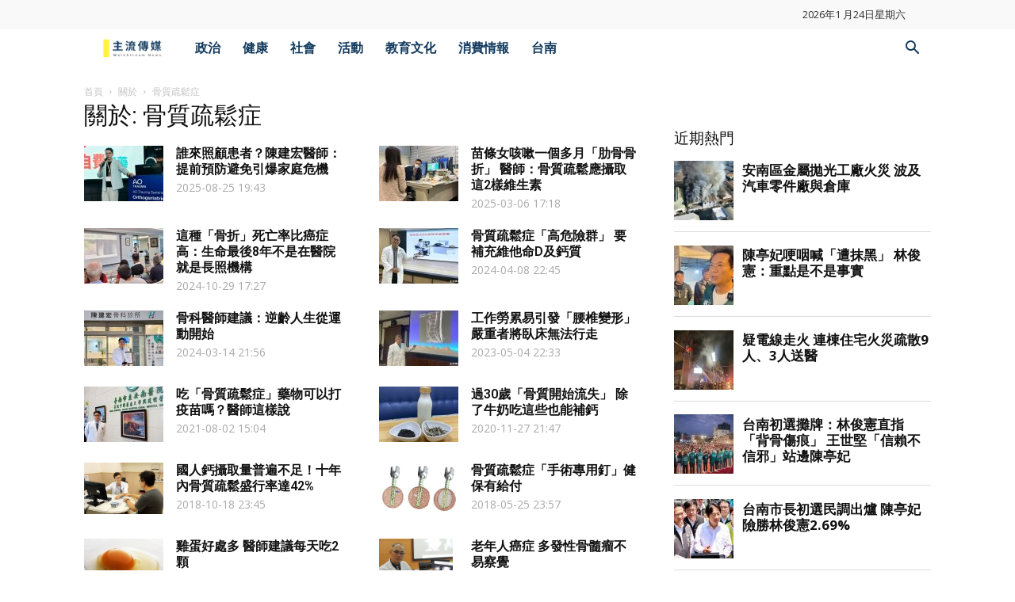

--- FILE ---
content_type: text/html; charset=utf-8
request_url: https://www.google.com/recaptcha/api2/aframe
body_size: 266
content:
<!DOCTYPE HTML><html><head><meta http-equiv="content-type" content="text/html; charset=UTF-8"></head><body><script nonce="nkui-w3MkSM6cHNIatfWgg">/** Anti-fraud and anti-abuse applications only. See google.com/recaptcha */ try{var clients={'sodar':'https://pagead2.googlesyndication.com/pagead/sodar?'};window.addEventListener("message",function(a){try{if(a.source===window.parent){var b=JSON.parse(a.data);var c=clients[b['id']];if(c){var d=document.createElement('img');d.src=c+b['params']+'&rc='+(localStorage.getItem("rc::a")?sessionStorage.getItem("rc::b"):"");window.document.body.appendChild(d);sessionStorage.setItem("rc::e",parseInt(sessionStorage.getItem("rc::e")||0)+1);localStorage.setItem("rc::h",'1769297986596');}}}catch(b){}});window.parent.postMessage("_grecaptcha_ready", "*");}catch(b){}</script></body></html>